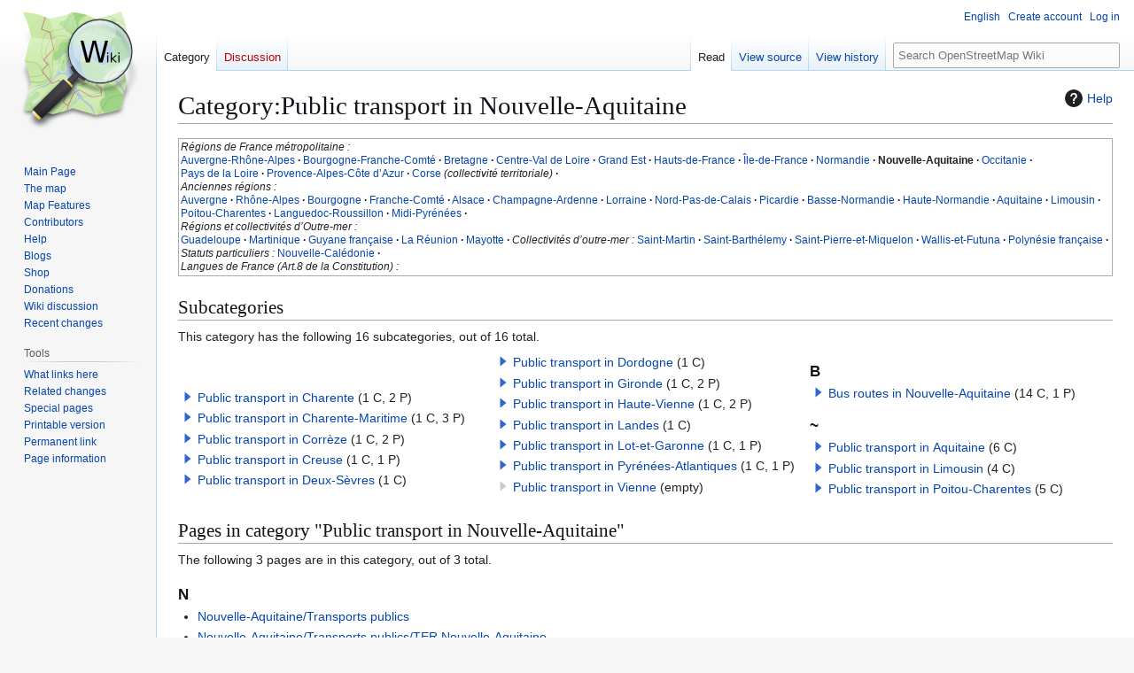

--- FILE ---
content_type: text/html; charset=UTF-8
request_url: https://wiki.openstreetmap.org/wiki/Category:Public_transport_in_Nouvelle-Aquitaine
body_size: 6866
content:
<!DOCTYPE html>
<html class="client-nojs" lang="en" dir="ltr">
<head>
<meta charset="UTF-8">
<title>Category:Public transport in Nouvelle-Aquitaine - OpenStreetMap Wiki</title>
<script>(function(){var className="client-js";var cookie=document.cookie.match(/(?:^|; )wikimwclientpreferences=([^;]+)/);if(cookie){cookie[1].split('%2C').forEach(function(pref){className=className.replace(new RegExp('(^| )'+pref.replace(/-clientpref-\w+$|[^\w-]+/g,'')+'-clientpref-\\w+( |$)'),'$1'+pref+'$2');});}document.documentElement.className=className;}());RLCONF={"wgBreakFrames":false,"wgSeparatorTransformTable":["",""],"wgDigitTransformTable":["",""],"wgDefaultDateFormat":"dmy","wgMonthNames":["","January","February","March","April","May","June","July","August","September","October","November","December"],"wgRequestId":"e02085a572ae2a1db662e06b","wgCanonicalNamespace":"Category","wgCanonicalSpecialPageName":false,"wgNamespaceNumber":14,"wgPageName":"Category:Public_transport_in_Nouvelle-Aquitaine","wgTitle":"Public transport in Nouvelle-Aquitaine","wgCurRevisionId":1565579,"wgRevisionId":1565579,"wgArticleId":168540,"wgIsArticle":true,"wgIsRedirect":false,"wgAction":"view","wgUserName":null,"wgUserGroups":["*"],"wgCategories":["Public transport in France by region","Transport in Nouvelle-Aquitaine"],"wgPageViewLanguage":"en","wgPageContentLanguage":"en","wgPageContentModel":"wikitext","wgRelevantPageName":"Category:Public_transport_in_Nouvelle-Aquitaine","wgRelevantArticleId":168540,"wgIsProbablyEditable":false,"wgRelevantPageIsProbablyEditable":false,"wgRestrictionEdit":[],"wgRestrictionMove":[],"wgCiteReferencePreviewsActive":true,"wgMFDisplayWikibaseDescriptions":{"search":false,"watchlist":false,"tagline":false},"wgULSAcceptLanguageList":[],"wgVisualEditor":{"pageLanguageCode":"en","pageLanguageDir":"ltr","pageVariantFallbacks":"en"},"wgCheckUserClientHintsHeadersJsApi":["architecture","bitness","brands","fullVersionList","mobile","model","platform","platformVersion"],"wgULSPosition":"personal","wgULSisCompactLinksEnabled":true,"wgVector2022LanguageInHeader":false,"wgULSisLanguageSelectorEmpty":false,"wgEditSubmitButtonLabelPublish":false};
RLSTATE={"site.styles":"ready","user.styles":"ready","user":"ready","user.options":"loading","mediawiki.action.styles":"ready","ext.categoryTree.styles":"ready","mediawiki.helplink":"ready","skins.vector.styles.legacy":"ready","ext.OsmWikibase-all":"ready","ext.tmh.player.styles":"ready","codex-search-styles":"ready","ext.uls.pt":"ready","ext.visualEditor.desktopArticleTarget.noscript":"ready"};RLPAGEMODULES=["ext.categoryTree","site","mediawiki.page.ready","skins.vector.legacy.js","ext.checkUser.clientHints","ext.gadget.taginfo","ext.gadget.dataitemlinks","ext.gadget.maps","ext.tmh.player","ext.uls.compactlinks","ext.uls.interface","ext.visualEditor.desktopArticleTarget.init","ext.visualEditor.targetLoader"];</script>
<script>(RLQ=window.RLQ||[]).push(function(){mw.loader.impl(function(){return["user.options@12s5i",function($,jQuery,require,module){mw.user.tokens.set({"patrolToken":"+\\","watchToken":"+\\","csrfToken":"+\\"});
}];});});</script>
<link rel="stylesheet" href="/w/load.php?lang=en&amp;modules=codex-search-styles%7Cext.OsmWikibase-all%7Cext.categoryTree.styles%7Cext.tmh.player.styles%7Cext.uls.pt%7Cext.visualEditor.desktopArticleTarget.noscript%7Cmediawiki.action.styles%7Cmediawiki.helplink%7Cskins.vector.styles.legacy&amp;only=styles&amp;skin=vector">
<script async="" src="/w/load.php?lang=en&amp;modules=startup&amp;only=scripts&amp;raw=1&amp;skin=vector"></script>
<meta name="ResourceLoaderDynamicStyles" content="">
<link rel="stylesheet" href="/w/load.php?lang=en&amp;modules=site.styles&amp;only=styles&amp;skin=vector">
<noscript><link rel="stylesheet" href="/w/load.php?lang=en&amp;modules=noscript&amp;only=styles&amp;skin=vector"></noscript>
<meta name="generator" content="MediaWiki 1.43.6">
<meta name="robots" content="max-image-preview:standard">
<meta name="format-detection" content="telephone=no">
<meta name="viewport" content="width=1120">
<link rel="search" type="application/opensearchdescription+xml" href="/w/rest.php/v1/search" title="OpenStreetMap Wiki (en)">
<link rel="EditURI" type="application/rsd+xml" href="//wiki.openstreetmap.org/w/api.php?action=rsd">
<link rel="license" href="/wiki/Wiki_content_license">
<link rel="alternate" type="application/atom+xml" title="OpenStreetMap Wiki Atom feed" href="/w/index.php?title=Special:RecentChanges&amp;feed=atom">
</head>
<body class="skin-vector-legacy mediawiki ltr sitedir-ltr mw-hide-empty-elt ns-14 ns-subject page-Category_Public_transport_in_Nouvelle-Aquitaine rootpage-Category_Public_transport_in_Nouvelle-Aquitaine skin-vector action-view"><div id="mw-page-base" class="noprint"></div>
<div id="mw-head-base" class="noprint"></div>
<div id="content" class="mw-body" role="main">
	<a id="top"></a>
	<div id="siteNotice"></div>
	<div class="mw-indicators">
	<div id="mw-indicator-mw-helplink" class="mw-indicator"><a href="https://www.mediawiki.org/wiki/Special:MyLanguage/Help:Categories" target="_blank" class="mw-helplink"><span class="mw-helplink-icon"></span>Help</a></div>
	</div>
	<h1 id="firstHeading" class="firstHeading mw-first-heading"><span class="mw-page-title-namespace">Category</span><span class="mw-page-title-separator">:</span><span class="mw-page-title-main">Public transport in Nouvelle-Aquitaine</span></h1>
	<div id="bodyContent" class="vector-body">
		<div id="siteSub" class="noprint">From OpenStreetMap Wiki</div>
		<div id="contentSub"><div id="mw-content-subtitle"></div></div>
		<div id="contentSub2"></div>
		
		<div id="jump-to-nav"></div>
		<a class="mw-jump-link" href="#mw-head">Jump to navigation</a>
		<a class="mw-jump-link" href="#searchInput">Jump to search</a>
		<div id="mw-content-text" class="mw-body-content"><div class="mw-content-ltr mw-parser-output" lang="en" dir="ltr"><div style="margin:0.5em;margin-left:0;margin-right:0;border:1px solid #AAA;background:#FFF;padding:2px;font-size:87%;line-height:1.3"><i>Régions de France métropolitaine&#160;:</i><br /><span style="white-space:nowrap"><a href="/wiki/Category:Public_transport_in_Auvergne-Rh%C3%B4ne-Alpes" title="Category:Public transport in Auvergne-Rhône-Alpes">Auvergne-Rhône-Alpes</a> <b>·</b></span> <span style="white-space:nowrap"><a href="/wiki/Category:Public_transport_in_Bourgogne-Franche-Comt%C3%A9" title="Category:Public transport in Bourgogne-Franche-Comté">Bourgogne-Franche-Comté</a> <b>·</b></span> <span style="white-space:nowrap"><a href="/wiki/Category:Public_transport_in_Bretagne" title="Category:Public transport in Bretagne">Bretagne</a> <b>·</b></span> <span style="white-space:nowrap"><a href="/wiki/Category:Public_transport_in_Centre-Val_de_Loire" title="Category:Public transport in Centre-Val de Loire">Centre-Val de Loire</a> <b>·</b></span> <span style="white-space:nowrap"><a href="/wiki/Category:Public_transport_in_Grand_Est" title="Category:Public transport in Grand Est">Grand Est</a> <b>·</b></span> <span style="white-space:nowrap"><a href="/wiki/Category:Public_transport_in_Hauts-de-France" title="Category:Public transport in Hauts-de-France">Hauts-de-France</a> <b>·</b></span> <span style="white-space:nowrap"><a href="/wiki/Category:Public_transport_in_%C3%8Ele-de-France" title="Category:Public transport in Île-de-France">Île-de-France</a> <b>·</b></span> <span style="white-space:nowrap"><a href="/wiki/Category:Public_transport_in_Normandie" title="Category:Public transport in Normandie">Normandie</a> <b>·</b></span> <span style="white-space:nowrap"><a class="mw-selflink selflink">Nouvelle-Aquitaine</a> <b>·</b></span> <span style="white-space:nowrap"><a href="/wiki/Category:Public_transport_in_Occitanie" title="Category:Public transport in Occitanie">Occitanie</a> <b>·</b></span> <span style="white-space:nowrap"><a href="/wiki/Category:Public_transport_in_Pays_de_la_Loire" title="Category:Public transport in Pays de la Loire">Pays de la Loire</a> <b>·</b></span> <span style="white-space:nowrap"><a href="/wiki/Category:Public_transport_in_Provence-Alpes-C%C3%B4te_d%27Azur" title="Category:Public transport in Provence-Alpes-Côte d&#39;Azur">Provence-Alpes-Côte d’Azur</a> <b>·</b></span> <span style="white-space:nowrap"><a href="/wiki/Category:Public_transport_in_Corse" title="Category:Public transport in Corse">Corse</a> <i>(collectivité territoriale)</i> <b>·</b></span><br /><i>Anciennes régions&#160;:</i><br /><span style="white-space:nowrap"><a href="/wiki/Category:Public_transport_in_Auvergne" title="Category:Public transport in Auvergne">Auvergne</a> <b>·</b></span> <span style="white-space:nowrap"><a href="/wiki/Category:Public_transport_in_Rh%C3%B4ne-Alpes" title="Category:Public transport in Rhône-Alpes">Rhône-Alpes</a> <b>·</b></span> <span style="white-space:nowrap"><a href="/wiki/Category:Public_transport_in_Bourgogne" title="Category:Public transport in Bourgogne">Bourgogne</a> <b>·</b></span> <span style="white-space:nowrap"><a href="/wiki/Category:Public_transport_in_Franche-Comt%C3%A9" title="Category:Public transport in Franche-Comté">Franche-Comté</a> <b>·</b></span> <span style="white-space:nowrap"><a href="/wiki/Category:Public_transport_in_Alsace" title="Category:Public transport in Alsace">Alsace</a> <b>·</b></span> <span style="white-space:nowrap"><a href="/wiki/Category:Public_transport_in_Champagne-Ardenne" title="Category:Public transport in Champagne-Ardenne">Champagne-Ardenne</a> <b>·</b></span> <span style="white-space:nowrap"><a href="/wiki/Category:Public_transport_in_Lorraine" title="Category:Public transport in Lorraine">Lorraine</a> <b>·</b></span> <span style="white-space:nowrap"><a href="/wiki/Category:Public_transport_in_Nord-Pas-de-Calais" title="Category:Public transport in Nord-Pas-de-Calais">Nord-Pas-de-Calais</a> <b>·</b></span> <span style="white-space:nowrap"><a href="/wiki/Category:Public_transport_in_Picardie" title="Category:Public transport in Picardie">Picardie</a> <b>·</b></span> <span style="white-space:nowrap"><a href="/wiki/Category:Public_transport_in_Basse-Normandie" title="Category:Public transport in Basse-Normandie">Basse-Normandie</a> <b>·</b></span> <span style="white-space:nowrap"><a href="/wiki/Category:Public_transport_in_Haute-Normandie" title="Category:Public transport in Haute-Normandie">Haute-Normandie</a> <b>·</b></span> <span style="white-space:nowrap"><a href="/wiki/Category:Public_transport_in_Aquitaine" title="Category:Public transport in Aquitaine">Aquitaine</a> <b>·</b></span> <span style="white-space:nowrap"><a href="/wiki/Category:Public_transport_in_Limousin" title="Category:Public transport in Limousin">Limousin</a> <b>·</b></span> <span style="white-space:nowrap"><a href="/wiki/Category:Public_transport_in_Poitou-Charentes" title="Category:Public transport in Poitou-Charentes">Poitou-Charentes</a> <b>·</b></span> <span style="white-space:nowrap"><a href="/wiki/Category:Public_transport_in_Languedoc-Roussillon" title="Category:Public transport in Languedoc-Roussillon">Languedoc-Roussillon</a> <b>·</b></span> <span style="white-space:nowrap"><a href="/wiki/Category:Public_transport_in_Midi-Pyr%C3%A9n%C3%A9es" title="Category:Public transport in Midi-Pyrénées">Midi-Pyrénées</a> <b>·</b></span><br /><i>Régions et collectivités d’Outre-mer&#160;:</i><br /><span style="white-space:nowrap"><a href="/wiki/Category:Public_transport_in_Guadeloupe" title="Category:Public transport in Guadeloupe">Guadeloupe</a> <b>·</b></span> <span style="white-space:nowrap"><a href="/wiki/Category:Public_transport_in_Martinique" title="Category:Public transport in Martinique">Martinique</a> <b>·</b></span> <span style="white-space:nowrap"><a href="/wiki/Category:Public_transport_in_Guyane_fran%C3%A7aise" title="Category:Public transport in Guyane française">Guyane française</a> <b>·</b></span> <span style="white-space:nowrap"><a href="/wiki/Category:Public_transport_in_La_R%C3%A9union" title="Category:Public transport in La Réunion">La Réunion</a> <b>·</b></span> <span style="white-space:nowrap"><a href="/wiki/Category:Public_transport_in_Mayotte" title="Category:Public transport in Mayotte">Mayotte</a> <b>·</b></span> <span style="white-space:nowrap"><i>Collectivités d’outre-mer&#160;:</i></span> <span style="white-space:nowrap"><a href="/wiki/Category:Public_transport_in_Saint-Martin_(France)" title="Category:Public transport in Saint-Martin (France)">Saint-Martin</a> <b>·</b></span> <span style="white-space:nowrap"><a href="/wiki/Category:Public_transport_in_Saint-Barth%C3%A9lemy" title="Category:Public transport in Saint-Barthélemy">Saint-Barthélemy</a> <b>·</b></span> <span style="white-space:nowrap"><a href="/wiki/Category:Public_transport_in_Saint-Pierre-et-Miquelon" title="Category:Public transport in Saint-Pierre-et-Miquelon">Saint-Pierre-et-Miquelon</a> <b>·</b></span> <span style="white-space:nowrap"><a href="/wiki/Category:Public_transport_in_Wallis-et-Futuna" title="Category:Public transport in Wallis-et-Futuna">Wallis-et-Futuna</a> <b>·</b></span> <span style="white-space:nowrap"><a href="/wiki/Category:Public_transport_in_Polyn%C3%A9sie_fran%C3%A7aise" title="Category:Public transport in Polynésie française">Polynésie française</a> <b>·</b></span>  <span style="white-space:nowrap"><i>Statuts particuliers&#160;:</i></span>  <span style="white-space:nowrap"><a href="/wiki/Category:Public_transport_in_Nouvelle-Cal%C3%A9donie" title="Category:Public transport in Nouvelle-Calédonie">Nouvelle-Calédonie</a> <b>·</b></span><br /><i>Langues de France (Art.8 de la Constitution)&#160;:</i><br /></div>
<!-- 
NewPP limit report
Cached time: 20260129161543
Cache expiry: 86400
Reduced expiry: false
Complications: []
CPU time usage: 0.029 seconds
Real time usage: 0.034 seconds
Preprocessor visited node count: 494/1000000
Post‐expand include size: 14373/2097152 bytes
Template argument size: 2465/2097152 bytes
Highest expansion depth: 7/100
Expensive parser function count: 44/500
Unstrip recursion depth: 0/20
Unstrip post‐expand size: 0/5000000 bytes
Number of Wikibase entities loaded: 0/250
-->
<!--
Transclusion expansion time report (%,ms,calls,template)
100.00%   23.401      1 Template:Regions_of_France
100.00%   23.401      1 -total
-->

<!-- Saved in parser cache with key wiki:pcache:idhash:168540-0!canonical and timestamp 20260129161543 and revision id 1565579. Rendering was triggered because: page-view
 -->
</div><div class="mw-category-generated" lang="en" dir="ltr"><div id="mw-subcategories">
<h2>Subcategories</h2>
<p>This category has the following 16 subcategories, out of 16 total.
</p><div lang="en" dir="ltr" class="mw-content-ltr"><div class="mw-category mw-category-columns"><div class="mw-category-group"><h3> </h3>
<ul><li><div class="CategoryTreeSection"><div class="CategoryTreeItem"><span class="CategoryTreeBullet"><a class="CategoryTreeToggle" data-ct-title="Public_transport_in_Charente" href="/wiki/Category:Public_transport_in_Charente" aria-expanded="false"></a> </span> <bdi dir="ltr"><a href="/wiki/Category:Public_transport_in_Charente" title="Category:Public transport in Charente">Public transport in Charente</a></bdi> <span title="Contains 1 subcategory, 2 pages, and 0 files" dir="ltr">(1 C, 2 P)</span></div><div class="CategoryTreeChildren" style="display:none"></div></div></li>
<li><div class="CategoryTreeSection"><div class="CategoryTreeItem"><span class="CategoryTreeBullet"><a class="CategoryTreeToggle" data-ct-title="Public_transport_in_Charente-Maritime" href="/wiki/Category:Public_transport_in_Charente-Maritime" aria-expanded="false"></a> </span> <bdi dir="ltr"><a href="/wiki/Category:Public_transport_in_Charente-Maritime" title="Category:Public transport in Charente-Maritime">Public transport in Charente-Maritime</a></bdi> <span title="Contains 1 subcategory, 3 pages, and 0 files" dir="ltr">(1 C, 3 P)</span></div><div class="CategoryTreeChildren" style="display:none"></div></div></li>
<li><div class="CategoryTreeSection"><div class="CategoryTreeItem"><span class="CategoryTreeBullet"><a class="CategoryTreeToggle" data-ct-title="Public_transport_in_Corrèze" href="/wiki/Category:Public_transport_in_Corr%C3%A8ze" aria-expanded="false"></a> </span> <bdi dir="ltr"><a href="/wiki/Category:Public_transport_in_Corr%C3%A8ze" title="Category:Public transport in Corrèze">Public transport in Corrèze</a></bdi> <span title="Contains 1 subcategory, 2 pages, and 0 files" dir="ltr">(1 C, 2 P)</span></div><div class="CategoryTreeChildren" style="display:none"></div></div></li>
<li><div class="CategoryTreeSection"><div class="CategoryTreeItem"><span class="CategoryTreeBullet"><a class="CategoryTreeToggle" data-ct-title="Public_transport_in_Creuse" href="/wiki/Category:Public_transport_in_Creuse" aria-expanded="false"></a> </span> <bdi dir="ltr"><a href="/wiki/Category:Public_transport_in_Creuse" title="Category:Public transport in Creuse">Public transport in Creuse</a></bdi> <span title="Contains 1 subcategory, 1 page, and 0 files" dir="ltr">(1 C, 1 P)</span></div><div class="CategoryTreeChildren" style="display:none"></div></div></li>
<li><div class="CategoryTreeSection"><div class="CategoryTreeItem"><span class="CategoryTreeBullet"><a class="CategoryTreeToggle" data-ct-title="Public_transport_in_Deux-Sèvres" href="/wiki/Category:Public_transport_in_Deux-S%C3%A8vres" aria-expanded="false"></a> </span> <bdi dir="ltr"><a href="/wiki/Category:Public_transport_in_Deux-S%C3%A8vres" title="Category:Public transport in Deux-Sèvres">Public transport in Deux-Sèvres</a></bdi> <span title="Contains 1 subcategory, 0 pages, and 0 files" dir="ltr">(1 C)</span></div><div class="CategoryTreeChildren" style="display:none"></div></div></li>
<li><div class="CategoryTreeSection"><div class="CategoryTreeItem"><span class="CategoryTreeBullet"><a class="CategoryTreeToggle" data-ct-title="Public_transport_in_Dordogne" href="/wiki/Category:Public_transport_in_Dordogne" aria-expanded="false"></a> </span> <bdi dir="ltr"><a href="/wiki/Category:Public_transport_in_Dordogne" title="Category:Public transport in Dordogne">Public transport in Dordogne</a></bdi> <span title="Contains 1 subcategory, 0 pages, and 0 files" dir="ltr">(1 C)</span></div><div class="CategoryTreeChildren" style="display:none"></div></div></li>
<li><div class="CategoryTreeSection"><div class="CategoryTreeItem"><span class="CategoryTreeBullet"><a class="CategoryTreeToggle" data-ct-title="Public_transport_in_Gironde" href="/wiki/Category:Public_transport_in_Gironde" aria-expanded="false"></a> </span> <bdi dir="ltr"><a href="/wiki/Category:Public_transport_in_Gironde" title="Category:Public transport in Gironde">Public transport in Gironde</a></bdi> <span title="Contains 1 subcategory, 2 pages, and 0 files" dir="ltr">(1 C, 2 P)</span></div><div class="CategoryTreeChildren" style="display:none"></div></div></li>
<li><div class="CategoryTreeSection"><div class="CategoryTreeItem"><span class="CategoryTreeBullet"><a class="CategoryTreeToggle" data-ct-title="Public_transport_in_Haute-Vienne" href="/wiki/Category:Public_transport_in_Haute-Vienne" aria-expanded="false"></a> </span> <bdi dir="ltr"><a href="/wiki/Category:Public_transport_in_Haute-Vienne" title="Category:Public transport in Haute-Vienne">Public transport in Haute-Vienne</a></bdi> <span title="Contains 1 subcategory, 2 pages, and 0 files" dir="ltr">(1 C, 2 P)</span></div><div class="CategoryTreeChildren" style="display:none"></div></div></li>
<li><div class="CategoryTreeSection"><div class="CategoryTreeItem"><span class="CategoryTreeBullet"><a class="CategoryTreeToggle" data-ct-title="Public_transport_in_Landes" href="/wiki/Category:Public_transport_in_Landes" aria-expanded="false"></a> </span> <bdi dir="ltr"><a href="/wiki/Category:Public_transport_in_Landes" title="Category:Public transport in Landes">Public transport in Landes</a></bdi> <span title="Contains 1 subcategory, 0 pages, and 0 files" dir="ltr">(1 C)</span></div><div class="CategoryTreeChildren" style="display:none"></div></div></li>
<li><div class="CategoryTreeSection"><div class="CategoryTreeItem"><span class="CategoryTreeBullet"><a class="CategoryTreeToggle" data-ct-title="Public_transport_in_Lot-et-Garonne" href="/wiki/Category:Public_transport_in_Lot-et-Garonne" aria-expanded="false"></a> </span> <bdi dir="ltr"><a href="/wiki/Category:Public_transport_in_Lot-et-Garonne" title="Category:Public transport in Lot-et-Garonne">Public transport in Lot-et-Garonne</a></bdi> <span title="Contains 1 subcategory, 1 page, and 0 files" dir="ltr">(1 C, 1 P)</span></div><div class="CategoryTreeChildren" style="display:none"></div></div></li>
<li><div class="CategoryTreeSection"><div class="CategoryTreeItem"><span class="CategoryTreeBullet"><a class="CategoryTreeToggle" data-ct-title="Public_transport_in_Pyrénées-Atlantiques" href="/wiki/Category:Public_transport_in_Pyr%C3%A9n%C3%A9es-Atlantiques" aria-expanded="false"></a> </span> <bdi dir="ltr"><a href="/wiki/Category:Public_transport_in_Pyr%C3%A9n%C3%A9es-Atlantiques" title="Category:Public transport in Pyrénées-Atlantiques">Public transport in Pyrénées-Atlantiques</a></bdi> <span title="Contains 1 subcategory, 1 page, and 0 files" dir="ltr">(1 C, 1 P)</span></div><div class="CategoryTreeChildren" style="display:none"></div></div></li>
<li><div class="CategoryTreeSection"><div class="CategoryTreeItem"><span class="CategoryTreeEmptyBullet"></span> <bdi dir="ltr"><a href="/wiki/Category:Public_transport_in_Vienne" title="Category:Public transport in Vienne">Public transport in Vienne</a></bdi> <span title="Contains 0 subcategories, 0 pages, and 0 files" dir="ltr">(empty)</span></div><div class="CategoryTreeChildren" style="display:none"></div></div></li></ul></div><div class="mw-category-group"><h3>B</h3>
<ul><li><div class="CategoryTreeSection"><div class="CategoryTreeItem"><span class="CategoryTreeBullet"><a class="CategoryTreeToggle" data-ct-title="Bus_routes_in_Nouvelle-Aquitaine" href="/wiki/Category:Bus_routes_in_Nouvelle-Aquitaine" aria-expanded="false"></a> </span> <bdi dir="ltr"><a href="/wiki/Category:Bus_routes_in_Nouvelle-Aquitaine" title="Category:Bus routes in Nouvelle-Aquitaine">Bus routes in Nouvelle-Aquitaine</a></bdi> <span title="Contains 14 subcategories, 1 page, and 0 files" dir="ltr">(14 C, 1 P)</span></div><div class="CategoryTreeChildren" style="display:none"></div></div></li></ul></div><div class="mw-category-group"><h3>~</h3>
<ul><li><div class="CategoryTreeSection"><div class="CategoryTreeItem"><span class="CategoryTreeBullet"><a class="CategoryTreeToggle" data-ct-title="Public_transport_in_Aquitaine" href="/wiki/Category:Public_transport_in_Aquitaine" aria-expanded="false"></a> </span> <bdi dir="ltr"><a href="/wiki/Category:Public_transport_in_Aquitaine" title="Category:Public transport in Aquitaine">Public transport in Aquitaine</a></bdi> <span title="Contains 6 subcategories, 0 pages, and 0 files" dir="ltr">(6 C)</span></div><div class="CategoryTreeChildren" style="display:none"></div></div></li>
<li><div class="CategoryTreeSection"><div class="CategoryTreeItem"><span class="CategoryTreeBullet"><a class="CategoryTreeToggle" data-ct-title="Public_transport_in_Limousin" href="/wiki/Category:Public_transport_in_Limousin" aria-expanded="false"></a> </span> <bdi dir="ltr"><a href="/wiki/Category:Public_transport_in_Limousin" title="Category:Public transport in Limousin">Public transport in Limousin</a></bdi> <span title="Contains 4 subcategories, 0 pages, and 0 files" dir="ltr">(4 C)</span></div><div class="CategoryTreeChildren" style="display:none"></div></div></li>
<li><div class="CategoryTreeSection"><div class="CategoryTreeItem"><span class="CategoryTreeBullet"><a class="CategoryTreeToggle" data-ct-title="Public_transport_in_Poitou-Charentes" href="/wiki/Category:Public_transport_in_Poitou-Charentes" aria-expanded="false"></a> </span> <bdi dir="ltr"><a href="/wiki/Category:Public_transport_in_Poitou-Charentes" title="Category:Public transport in Poitou-Charentes">Public transport in Poitou-Charentes</a></bdi> <span title="Contains 5 subcategories, 0 pages, and 0 files" dir="ltr">(5 C)</span></div><div class="CategoryTreeChildren" style="display:none"></div></div></li></ul></div></div></div>
</div><div id="mw-pages">
<h2>Pages in category "Public transport in Nouvelle-Aquitaine"</h2>
<p>The following 3 pages are in this category, out of 3 total.
</p><div lang="en" dir="ltr" class="mw-content-ltr"><div class="mw-category"><div class="mw-category-group"><h3>N</h3>
<ul><li><a href="/wiki/Nouvelle-Aquitaine/Transports_publics" title="Nouvelle-Aquitaine/Transports publics">Nouvelle-Aquitaine/Transports publics</a></li>
<li><a href="/wiki/Nouvelle-Aquitaine/Transports_publics/TER_Nouvelle-Aquitaine" title="Nouvelle-Aquitaine/Transports publics/TER Nouvelle-Aquitaine">Nouvelle-Aquitaine/Transports publics/TER Nouvelle-Aquitaine</a></li>
<li><a href="/wiki/Nouvelle-Aquitaine/Transports_publics/TER_Nouvelle-Aquitaine/PTNA" title="Nouvelle-Aquitaine/Transports publics/TER Nouvelle-Aquitaine/PTNA">Nouvelle-Aquitaine/Transports publics/TER Nouvelle-Aquitaine/PTNA</a></li></ul></div></div></div>
</div></div>
<div class="printfooter" data-nosnippet="">Retrieved from "<a dir="ltr" href="https://wiki.openstreetmap.org/w/index.php?title=Category:Public_transport_in_Nouvelle-Aquitaine&amp;oldid=1565579">https://wiki.openstreetmap.org/w/index.php?title=Category:Public_transport_in_Nouvelle-Aquitaine&amp;oldid=1565579</a>"</div></div>
		<div id="catlinks" class="catlinks" data-mw="interface"><div id="mw-normal-catlinks" class="mw-normal-catlinks"><a href="/wiki/Special:Categories" title="Special:Categories">Categories</a>: <ul><li><a href="/wiki/Category:Public_transport_in_France_by_region" title="Category:Public transport in France by region">Public transport in France by region</a></li><li><a href="/wiki/Category:Transport_in_Nouvelle-Aquitaine" title="Category:Transport in Nouvelle-Aquitaine">Transport in Nouvelle-Aquitaine</a></li></ul></div></div>
	</div>
</div>

<div id="mw-navigation">
	<h2>Navigation menu</h2>
	<div id="mw-head">
		
<nav id="p-personal" class="mw-portlet mw-portlet-personal vector-user-menu-legacy vector-menu" aria-labelledby="p-personal-label"  >
	<h3
		id="p-personal-label"
		
		class="vector-menu-heading "
	>
		<span class="vector-menu-heading-label">Personal tools</span>
	</h3>
	<div class="vector-menu-content">
		
		<ul class="vector-menu-content-list">
			
			<li id="pt-uls" class="mw-list-item active"><a class="uls-trigger" href="#"><span>English</span></a></li><li id="pt-createaccount" class="mw-list-item"><a href="/w/index.php?title=Special:CreateAccount&amp;returnto=Category%3APublic+transport+in+Nouvelle-Aquitaine" title="You are encouraged to create an account and log in; however, it is not mandatory"><span>Create account</span></a></li><li id="pt-login" class="mw-list-item"><a href="/w/index.php?title=Special:UserLogin&amp;returnto=Category%3APublic+transport+in+Nouvelle-Aquitaine" title="You are encouraged to log in; however, it is not mandatory [o]" accesskey="o"><span>Log in</span></a></li>
		</ul>
		
	</div>
</nav>

		<div id="left-navigation">
			
<nav id="p-namespaces" class="mw-portlet mw-portlet-namespaces vector-menu-tabs vector-menu-tabs-legacy vector-menu" aria-labelledby="p-namespaces-label"  >
	<h3
		id="p-namespaces-label"
		
		class="vector-menu-heading "
	>
		<span class="vector-menu-heading-label">Namespaces</span>
	</h3>
	<div class="vector-menu-content">
		
		<ul class="vector-menu-content-list">
			
			<li id="ca-nstab-category" class="selected mw-list-item"><a href="/wiki/Category:Public_transport_in_Nouvelle-Aquitaine" title="View the category page [c]" accesskey="c"><span>Category</span></a></li><li id="ca-talk" class="new mw-list-item"><a href="/w/index.php?title=Category_talk:Public_transport_in_Nouvelle-Aquitaine&amp;action=edit&amp;redlink=1" rel="discussion" class="new" title="Discussion about the content page (page does not exist) [t]" accesskey="t"><span>Discussion</span></a></li>
		</ul>
		
	</div>
</nav>

			
<nav id="p-variants" class="mw-portlet mw-portlet-variants emptyPortlet vector-menu-dropdown vector-menu" aria-labelledby="p-variants-label"  >
	<input type="checkbox"
		id="p-variants-checkbox"
		role="button"
		aria-haspopup="true"
		data-event-name="ui.dropdown-p-variants"
		class="vector-menu-checkbox"
		aria-labelledby="p-variants-label"
	>
	<label
		id="p-variants-label"
		
		class="vector-menu-heading "
	>
		<span class="vector-menu-heading-label">English</span>
	</label>
	<div class="vector-menu-content">
		
		<ul class="vector-menu-content-list">
			
			
		</ul>
		
	</div>
</nav>

		</div>
		<div id="right-navigation">
			
<nav id="p-views" class="mw-portlet mw-portlet-views vector-menu-tabs vector-menu-tabs-legacy vector-menu" aria-labelledby="p-views-label"  >
	<h3
		id="p-views-label"
		
		class="vector-menu-heading "
	>
		<span class="vector-menu-heading-label">Views</span>
	</h3>
	<div class="vector-menu-content">
		
		<ul class="vector-menu-content-list">
			
			<li id="ca-view" class="selected mw-list-item"><a href="/wiki/Category:Public_transport_in_Nouvelle-Aquitaine"><span>Read</span></a></li><li id="ca-viewsource" class="mw-list-item"><a href="/w/index.php?title=Category:Public_transport_in_Nouvelle-Aquitaine&amp;action=edit" title="This page is protected.&#10;You can view its source [e]" accesskey="e"><span>View source</span></a></li><li id="ca-history" class="mw-list-item"><a href="/w/index.php?title=Category:Public_transport_in_Nouvelle-Aquitaine&amp;action=history" title="Past revisions of this page [h]" accesskey="h"><span>View history</span></a></li>
		</ul>
		
	</div>
</nav>

			
<nav id="p-cactions" class="mw-portlet mw-portlet-cactions emptyPortlet vector-menu-dropdown vector-menu" aria-labelledby="p-cactions-label"  title="More options" >
	<input type="checkbox"
		id="p-cactions-checkbox"
		role="button"
		aria-haspopup="true"
		data-event-name="ui.dropdown-p-cactions"
		class="vector-menu-checkbox"
		aria-labelledby="p-cactions-label"
	>
	<label
		id="p-cactions-label"
		
		class="vector-menu-heading "
	>
		<span class="vector-menu-heading-label">More</span>
	</label>
	<div class="vector-menu-content">
		
		<ul class="vector-menu-content-list">
			
			
		</ul>
		
	</div>
</nav>

			
<div id="p-search" role="search" class="vector-search-box-vue  vector-search-box-show-thumbnail vector-search-box-auto-expand-width vector-search-box">
	<h3 >Search</h3>
	<form action="/w/index.php" id="searchform" class="vector-search-box-form">
		<div id="simpleSearch"
			class="vector-search-box-inner"
			 data-search-loc="header-navigation">
			<input class="vector-search-box-input"
				 type="search" name="search" placeholder="Search OpenStreetMap Wiki" aria-label="Search OpenStreetMap Wiki" autocapitalize="sentences" title="Search OpenStreetMap Wiki [f]" accesskey="f" id="searchInput"
			>
			<input type="hidden" name="title" value="Special:Search">
			<input id="mw-searchButton"
				 class="searchButton mw-fallbackSearchButton" type="submit" name="fulltext" title="Search the pages for this text" value="Search">
			<input id="searchButton"
				 class="searchButton" type="submit" name="go" title="Go to a page with this exact name if it exists" value="Go">
		</div>
	</form>
</div>

		</div>
	</div>
	
<div id="mw-panel" class="vector-legacy-sidebar">
	<div id="p-logo" role="banner">
		<a class="mw-wiki-logo" href="/wiki/Main_Page"
			title="Visit the main page"></a>
	</div>
	
<nav id="p-site" class="mw-portlet mw-portlet-site vector-menu-portal portal vector-menu" aria-labelledby="p-site-label"  >
	<h3
		id="p-site-label"
		
		class="vector-menu-heading "
	>
		<span class="vector-menu-heading-label">Site</span>
	</h3>
	<div class="vector-menu-content">
		
		<ul class="vector-menu-content-list">
			
			<li id="n-mainpage" class="mw-list-item"><a href="/wiki/Main_Page" title="Visit the main page [z]" accesskey="z"><span>Main Page</span></a></li><li id="n-osm-homepage" class="mw-list-item"><a href="https://www.openstreetmap.org/"><span>The map</span></a></li><li id="n-mapfeatures" class="mw-list-item"><a href="/wiki/Map_features"><span>Map Features</span></a></li><li id="n-contributors" class="mw-list-item"><a href="/wiki/Contributors"><span>Contributors</span></a></li><li id="n-help" class="mw-list-item"><a href="/wiki/Get_help" title="The place to find out"><span>Help</span></a></li><li id="n-blogs" class="mw-list-item"><a href="/wiki/OSM_Blogs"><span>Blogs</span></a></li><li id="n-Shop" class="mw-list-item"><a href="/wiki/Merchandise"><span>Shop</span></a></li><li id="n-sitesupport" class="mw-list-item"><a href="/wiki/Donations"><span>Donations</span></a></li><li id="n-talk-wiki" class="mw-list-item"><a href="/wiki/Talk:Wiki"><span>Wiki discussion</span></a></li><li id="n-recentchanges" class="mw-list-item"><a href="/wiki/Special:RecentChanges" title="A list of recent changes in the wiki [r]" accesskey="r"><span>Recent changes</span></a></li>
		</ul>
		
	</div>
</nav>

	
<nav id="p-tb" class="mw-portlet mw-portlet-tb vector-menu-portal portal vector-menu" aria-labelledby="p-tb-label"  >
	<h3
		id="p-tb-label"
		
		class="vector-menu-heading "
	>
		<span class="vector-menu-heading-label">Tools</span>
	</h3>
	<div class="vector-menu-content">
		
		<ul class="vector-menu-content-list">
			
			<li id="t-whatlinkshere" class="mw-list-item"><a href="/wiki/Special:WhatLinksHere/Category:Public_transport_in_Nouvelle-Aquitaine" title="A list of all wiki pages that link here [j]" accesskey="j"><span>What links here</span></a></li><li id="t-recentchangeslinked" class="mw-list-item"><a href="/wiki/Special:RecentChangesLinked/Category:Public_transport_in_Nouvelle-Aquitaine" rel="nofollow" title="Recent changes in pages linked from this page [k]" accesskey="k"><span>Related changes</span></a></li><li id="t-specialpages" class="mw-list-item"><a href="/wiki/Special:SpecialPages" title="A list of all special pages [q]" accesskey="q"><span>Special pages</span></a></li><li id="t-print" class="mw-list-item"><a href="javascript:print();" rel="alternate" title="Printable version of this page [p]" accesskey="p"><span>Printable version</span></a></li><li id="t-permalink" class="mw-list-item"><a href="/w/index.php?title=Category:Public_transport_in_Nouvelle-Aquitaine&amp;oldid=1565579" title="Permanent link to this revision of this page"><span>Permanent link</span></a></li><li id="t-info" class="mw-list-item"><a href="/w/index.php?title=Category:Public_transport_in_Nouvelle-Aquitaine&amp;action=info" title="More information about this page"><span>Page information</span></a></li>
		</ul>
		
	</div>
</nav>

<nav id="p-wikibase-otherprojects" class="mw-portlet mw-portlet-wikibase-otherprojects emptyPortlet vector-menu-portal portal vector-menu" aria-labelledby="p-wikibase-otherprojects-label"  >
	<h3
		id="p-wikibase-otherprojects-label"
		
		class="vector-menu-heading "
	>
		<span class="vector-menu-heading-label">In other projects</span>
	</h3>
	<div class="vector-menu-content">
		
		<ul class="vector-menu-content-list">
			
			
		</ul>
		
	</div>
</nav>

	
</div>

</div>

<footer id="footer" class="mw-footer" >
	<ul id="footer-info">
	<li id="footer-info-lastmod"> This page was last edited on 9 February 2018, at 14:46.</li>
	<li id="footer-info-copyright">Content is available under <a href="/wiki/Wiki_content_license" title="Wiki content license">Creative Commons Attribution-ShareAlike 2.0 license</a> unless otherwise noted.</li>
</ul>

	<ul id="footer-places">
	<li id="footer-places-privacy"><a href="https://www.osmfoundation.org/wiki/Privacy_Policy">Privacy policy</a></li>
	<li id="footer-places-about"><a href="/wiki/About">About OpenStreetMap Wiki</a></li>
	<li id="footer-places-disclaimers"><a href="/wiki/Disclaimer">Disclaimers</a></li>
	<li id="footer-places-mobileview"><a href="//wiki.openstreetmap.org/w/index.php?title=Category:Public_transport_in_Nouvelle-Aquitaine&amp;mobileaction=toggle_view_mobile" class="noprint stopMobileRedirectToggle">Mobile view</a></li>
</ul>

	<ul id="footer-icons" class="noprint">
	<li id="footer-copyrightico"><a href="https://creativecommons.org/licenses/by-sa/2.0/" class="cdx-button cdx-button--fake-button cdx-button--size-large cdx-button--fake-button--enabled"><img src="/cc-wiki.png" alt="Creative Commons Attribution-ShareAlike 2.0 license" width="88" height="31" loading="lazy"></a></li>
	<li id="footer-poweredbyico"><a href="https://www.mediawiki.org/" class="cdx-button cdx-button--fake-button cdx-button--size-large cdx-button--fake-button--enabled"><img src="/w/resources/assets/poweredby_mediawiki.svg" alt="Powered by MediaWiki" width="88" height="31" loading="lazy"></a></li>
</ul>

</footer>

<script>(RLQ=window.RLQ||[]).push(function(){mw.log.warn("This page is using the deprecated ResourceLoader module \"codex-search-styles\".\n[1.43] Use a CodexModule with codexComponents to set your specific components used: https://www.mediawiki.org/wiki/Codex#Using_a_limited_subset_of_components");mw.config.set({"wgBackendResponseTime":220,"wgPageParseReport":{"limitreport":{"cputime":"0.029","walltime":"0.034","ppvisitednodes":{"value":494,"limit":1000000},"postexpandincludesize":{"value":14373,"limit":2097152},"templateargumentsize":{"value":2465,"limit":2097152},"expansiondepth":{"value":7,"limit":100},"expensivefunctioncount":{"value":44,"limit":500},"unstrip-depth":{"value":0,"limit":20},"unstrip-size":{"value":0,"limit":5000000},"entityaccesscount":{"value":0,"limit":250},"timingprofile":["100.00%   23.401      1 Template:Regions_of_France","100.00%   23.401      1 -total"]},"cachereport":{"timestamp":"20260129161543","ttl":86400,"transientcontent":false}}});});</script>
</body>
</html>